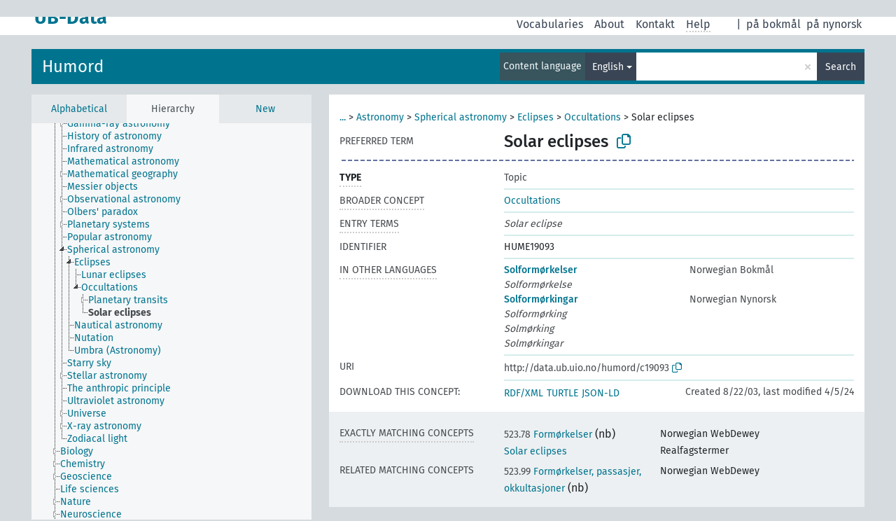

--- FILE ---
content_type: text/html; charset=UTF-8
request_url: https://data.ub.uio.no/skosmos/humord/en/page/c19093?clang=en
body_size: 33174
content:
<!DOCTYPE html>
<html dir="ltr" lang="en">
<head>
<base href="//data.ub.uio.no/skosmos/">
<link rel="shortcut icon" href="favicon.ico">
<meta http-equiv="X-UA-Compatible" content="IE=Edge">
<meta http-equiv="Content-Type" content="text/html; charset=UTF-8">
<meta name="viewport" content="width=device-width, initial-scale=1.0">
<meta name="format-detection" content="telephone=no">
<meta name="generator" content="Skosmos 2.16" />
<link href="vendor/twbs/bootstrap/dist/css/bootstrap.min.css" media="screen, print" rel="stylesheet" type="text/css">
<link href="vendor/vakata/jstree/dist/themes/default/style.min.css" media="screen, print" rel="stylesheet" type="text/css">
<link href="vendor/davidstutz/bootstrap-multiselect/dist/css/bootstrap-multiselect.min.css" media="screen, print" rel="stylesheet" type="text/css">
<link href="resource/css/fira.css" media="screen, print" rel="stylesheet" type="text/css">
<link href="resource/fontawesome/css/fontawesome.css" media="screen, print" rel="stylesheet" type="text/css">
<link href="resource/fontawesome/css/regular.css" media="screen, print" rel="stylesheet" type="text/css">
<link href="resource/fontawesome/css/solid.css" media="screen, print" rel="stylesheet" type="text/css">
<link href="resource/css/styles.css" media="screen, print" rel="stylesheet" type="text/css">
<link href="resource/css/stylesheet.css" media="screen, print" rel="stylesheet" type="text/css">

<title>UB-Data: HUME: Solar eclipses</title>
</head>
<body class="vocab-humord">
  <noscript>
    <strong>We're sorry but Skosmos doesn't work properly without JavaScript enabled. Please enable it to continue.</strong>
  </noscript>
  <a id="skiptocontent" href="humord/en/page/c19093?clang=en#maincontent">Skip to main content</a>
  <div class="topbar-container topbar-white">
    <div class="topbar topbar-white">
      <div id="topbar-service-helper">
  <a
              class="service-en"
        href="en/"><h1 id="service-name">UB-Data</h1></a>
</div>
<div id="topbar-language-navigation">
<div id="language"><span class="navigation-font">|</span>
      <a id="language-nb" class="navigation-font" href="humord/nb/page/c19093?clang=en"> på bokmål</a>
        <a id="language-nn" class="navigation-font" href="humord/nn/page/c19093?clang=en"> på nynorsk</a>
        </div>
<div id="navigation">
  <a href="en/" id="navi1" class="navigation-font" >
  Vocabularies  </a>
  <a href="en/about" id="navi2" class="navigation-font">
  About  </a>
<span onclick="spcCopyToClip()" class="skosmos-tooltip-wrapper skosmos-tooltip t-bottom" id="navi3" style="text-align:center;" tabindex="0" data-title="emnedatahenvendelser@ub.uio.no
(click to copy)"><span class="navigation-font">Kontakt</span></span>
<!-- This isn't a secret. The feedback button is just hidden 'cause it doesn't work.  <a href="humord/en/feedback" id="navi3" class="navigation-font">
  Feedback  </a> -->
  <span class="skosmos-tooltip-wrapper skosmos-tooltip t-bottom" id="navi4" tabindex="0" data-title="Hover your cursor over the text with a dotted underline to see instructions about the property. &#xa; &#xa; For truncation search, please use the symbol * as in *animal or *patent*. For ends of search words, the search will be truncated automatically, even if the truncation symbol is not entered manually: thus, cat will yield the same results as cat*.">
    <span class="navigation-font">Help</span>
  </span>
</div>
</div>

<!-- top-bar ENDS HERE -->
    </div>
  </div>
    <div class="headerbar">
    <div class="header-row"><div class="headerbar-coloured"></div><div class="header-left">
  <h1><a href="humord/en/">Humord</a></h1>
</div>
<div class="header-float">
      <h2 class="sr-only">Search from vocabulary</h2>
    <div class="search-vocab-text"><p>Content language</p></div>
    <form class="navbar-form" role="search" name="text-search" action="humord/en/search">
    <input style="display: none" name="clang" value="en" id="lang-input">
    <div class="input-group">
      <div class="input-group-btn">
        <label class="sr-only" for="lang-dropdown-toggle">Content and search language</label>
        <button type="button" class="btn btn-default dropdown-toggle" data-bs-toggle="dropdown" aria-expanded="false" id="lang-dropdown-toggle">English<span class="caret"></span></button>
        <ul class="dropdown-menu" aria-labelledby="lang-dropdown-toggle">
                            <li><a class="dropdown-item" href="humord/en/page/c19093" class="lang-button" hreflang="en">English</a></li>
                    <li><a class="dropdown-item" href="humord/en/page/c19093?clang=nb" class="lang-button" hreflang="nb">Norwegian Bokmål</a></li>
                    <li><a class="dropdown-item" href="humord/en/page/c19093?clang=nn" class="lang-button" hreflang="nn">Norwegian Nynorsk</a></li>
                            <li>
            <a class="dropdown-item" href="humord/en/page/c19093?clang=en&amp;anylang=on"
              class="lang-button" id="lang-button-all">Any language</a>
            <input name="anylang" type="checkbox">
          </li>
        </ul>
      </div><!-- /btn-group -->
      <label class="sr-only" for="search-field">Enter search term</label>
      <input id="search-field" type="text" class="form-control" name="q" value="">
      <div class="input-group-btn">
        <label class="sr-only" for="search-all-button">Submit search</label>
        <button id="search-all-button" type="submit" class="btn btn-primary">Search</button>
      </div>
    </div>
      </form>
</div>
</div>  </div>
    <div class="main-container">
        <div id="sidebar">
          <div class="sidebar-buttons">
                <h2 class="sr-only">Sidebar listing: list and traverse vocabulary contents by a criterion</h2>
        <ul class="nav nav-tabs">
                                      <h3 class="sr-only">List vocabulary concepts alphabetically</h3>
                    <li id="alpha" class="nav-item"><a class="nav-link" href="humord/en/index">Alphabetical</a></li>
                                                  <h3 class="sr-only">List vocabulary concepts hierarchically</h3>
                    <li id="hierarchy" class="nav-item">
            <a class="nav-link active" href="#" id="hier-trigger"
                        >Hierarchy            </a>
          </li>
                                                            <h3 class="sr-only">List vocabulary concepts by newest additions</h3>
                              <li id="changes" class="nav-item"><a class="nav-link" href="humord/en/new">New</a></li>
                                      </ul>
      </div>
      
            <h4 class="sr-only">Listing vocabulary concepts alphabetically</h4>
            <div class="sidebar-grey  concept-hierarchy">
        <div id="alphabetical-menu">
                  </div>
              </div>
        </div>
    
            <main id="maincontent" tabindex="-1">
            <div class="content">
        <div id="content-top"></div>
                     <h2 class="sr-only">Concept information</h2>
            <div class="concept-info">
      <div class="concept-main">
              <div class="row">
                                      <div class="crumb-path">
                        <a class="propertyvalue bread-crumb expand-crumbs" href="humord/en/page/c08158">...</a><span class="bread-crumb"> > </span>
                                                                                          <a class="propertyvalue hidden-breadcrumb" href="humord/en/page/c08158">Natural science and mathematics</a><span class="hidden-breadcrumb"> > </span>
                                    <a class="propertyvalue hidden-breadcrumb" href="humord/en/page/c08180">Natural science</a><span class="hidden-breadcrumb"> > </span>
                                                                                    <a class="propertyvalue bread-crumb" href="humord/en/page/c08181">Astronomy</a><span class="bread-crumb"> > </span>
                                                <a class="propertyvalue bread-crumb" href="humord/en/page/c65443">Spherical astronomy</a><span class="bread-crumb"> > </span>
                                                <a class="propertyvalue bread-crumb" href="humord/en/page/c65446">Eclipses</a><span class="bread-crumb"> > </span>
                                                <a class="propertyvalue bread-crumb" href="humord/en/page/c65450">Occultations</a><span class="bread-crumb"> > </span>
                                                <span class="bread-crumb propertylabel-pink">Solar eclipses</span>
                                                </div>
                          </div>
            <div class="row property prop-preflabel"><div class="property-label property-label-pref"><h3 class="versal">
                                      Preferred term
                      </h3></div><div class="property-value-column"><span class="prefLabel conceptlabel" id="pref-label">Solar eclipses</span>
                        &nbsp;
        <button type="button" data-bs-toggle="tooltip" data-bs-placement="button" title="Copy to clipboard" class="btn btn-default btn-xs copy-clipboard" for="#pref-label"><span class="fa-regular fa-copy"></span></button></div><div class="col-md-12"><div class="preflabel-spacer"></div></div></div>
                       <div class="row property prop-rdf_type">
          <div class="property-label">
            <h3 class="versal-bold               property-click skosmos-tooltip-wrapper skosmos-tooltip t-top" data-title="Type of entity
              ">
                              Type
                          </h3>
          </div>
          <div class="property-value-column"><div class="property-value-wrapper">
                <ul>
                     <li>
            <p>Topic</p>
                        </li>
                </ul>
                </div></div></div>
                               <div class="row property prop-skos_broader">
          <div class="property-label">
            <h3 class="versal               property-click skosmos-tooltip-wrapper skosmos-tooltip t-top" data-title="Broader concept
              ">
                              Broader concept
                          </h3>
          </div>
          <div class="property-value-column"><div class="property-value-wrapper">
                <ul>
                     <li>
                                                                               <a href="humord/en/page/c65450"> Occultations</a>
                                                                                                      </li>
                </ul>
                </div></div></div>
                               <div class="row property prop-skos_altLabel">
          <div class="property-label">
            <h3 class="versal               property-click skosmos-tooltip-wrapper skosmos-tooltip t-top" data-title="Alternative terms for the concept.
              ">
                              Entry terms
                          </h3>
          </div>
          <div class="property-value-column"><div class="property-value-wrapper">
                <ul>
                     <li>
                                                                 <span class="replaced">Solar eclipse</span>
                                      </li>
                </ul>
                </div></div></div>
                               <div class="row property prop-dc_identifier">
          <div class="property-label">
            <h3 class="versal              ">
                              Identifier
                          </h3>
          </div>
          <div class="property-value-column"><div class="property-value-wrapper">
                <ul>
                     <li>
                                                                 <span>HUME19093</span>
                                      </li>
                </ul>
                </div></div></div>
                                <div class="row property prop-other-languages">
        <div class="property-label"><h3 class="versal property-click skosmos-tooltip-wrapper skosmos-tooltip t-top" data-title="Terms for the concept in other languages." >In other languages</h3></div>
        <div class="property-value-column">
          <div class="property-value-wrapper">
            <ul>
                                          <li class="row other-languages first-of-language">
                <div class="col-6 versal versal-pref">
                                                      <a href='humord/en/page/c19093?clang=nb' hreflang='nb'>Solformørkelser</a>
                                  </div>
                <div class="col-6 versal"><p>Norwegian Bokmål</p></div>
              </li>
                            <li class="row other-languages">
                <div class="col-6 versal replaced">
                                    Solformørkelse
                                  </div>
                <div class="col-6 versal"></div>
              </li>
                                                        <li class="row other-languages first-of-language">
                <div class="col-6 versal versal-pref">
                                                      <a href='humord/en/page/c19093?clang=nn' hreflang='nn'>Solformørkingar</a>
                                  </div>
                <div class="col-6 versal"><p>Norwegian Nynorsk</p></div>
              </li>
                            <li class="row other-languages">
                <div class="col-6 versal replaced">
                                    Solformørking
                                  </div>
                <div class="col-6 versal"></div>
              </li>
                            <li class="row other-languages">
                <div class="col-6 versal replaced">
                                    Solmørking
                                  </div>
                <div class="col-6 versal"></div>
              </li>
                            <li class="row other-languages">
                <div class="col-6 versal replaced">
                                    Solmørkingar
                                  </div>
                <div class="col-6 versal"></div>
              </li>
                                        </ul>
          </div>
        </div>
      </div>
              <div class="row property prop-uri">
            <div class="property-label"><h3 class="versal">URI</h3></div>
            <div class="property-value-column">
                <div class="property-value-wrapper">
                    <span class="versal uri-input-box" id="uri-input-box">http://data.ub.uio.no/humord/c19093</span>
                    <button type="button" data-bs-toggle="tooltip" data-bs-placement="button" title="Copy to clipboard" class="btn btn-default btn-xs copy-clipboard" for="#uri-input-box">
                      <span class="fa-regular fa-copy"></span>
                    </button>
                </div>
            </div>
        </div>
        <div class="row">
            <div class="property-label"><h3 class="versal">Download this concept:</h3></div>
            <div class="property-value-column">
<span class="versal concept-download-links"><a href="rest/v1/humord/data?uri=http%3A%2F%2Fdata.ub.uio.no%2Fhumord%2Fc19093&amp;format=application/rdf%2Bxml">RDF/XML</a>
          <a href="rest/v1/humord/data?uri=http%3A%2F%2Fdata.ub.uio.no%2Fhumord%2Fc19093&amp;format=text/turtle">
            TURTLE</a>
          <a href="rest/v1/humord/data?uri=http%3A%2F%2Fdata.ub.uio.no%2Fhumord%2Fc19093&amp;format=application/ld%2Bjson">JSON-LD</a>
        </span><span class="versal date-info">Created 8/22/03, last modified 4/5/24</span>            </div>
        </div>
      </div>
      <!-- appendix / concept mapping properties -->
      <div
          class="concept-appendix hidden"
          data-concept-uri="http://data.ub.uio.no/humord/c19093"
          data-concept-type="skos:Concept"
          >
      </div>
    </div>
    
  

<template id="property-mappings-template">
    {{#each properties}}
    <div class="row{{#ifDeprecated concept.type 'skosext:DeprecatedConcept'}} deprecated{{/ifDeprecated}} property prop-{{ id }}">
        <div class="property-label"><h3 class="versal{{#ifNotInDescription type description}} property-click skosmos-tooltip-wrapper skosmos-tooltip t-top" data-title="{{ description }}{{/ifNotInDescription}}">{{label}}</h3></div>
        <div class="property-value-column">
            {{#each values }} {{! loop through ConceptPropertyValue objects }}
            {{#if prefLabel }}
            <div class="row">
                <div class="col-5">
                    <a class="versal" href="{{hrefLink}}">{{#if notation }}<span class="versal">{{ notation }} </span>{{/if}}{{ prefLabel }}</a>
                    {{#ifDifferentLabelLang lang }}<span class="propertyvalue"> ({{ lang }})</span>{{/ifDifferentLabelLang}}
                </div>
                {{#if vocabName }}
                    <span class="appendix-vocab-label col-7">{{ vocabName }}</span>
                {{/if}}
            </div>
            {{/if}}
            {{/each}}
        </div>
    </div>
    {{/each}}
</template>

        <div id="content-bottom"></div>
      </div>
    </main>
            <footer id="footer"></footer>
  </div>
  <script>
<!-- translations needed in javascript -->
var noResultsTranslation = "No results";
var loading_text = "Loading more items";
var loading_failed_text = "Error: Loading more items failed!";
var loading_retry_text = "Retry";
var jstree_loading = "Loading ...";
var results_disp = "All %d results displayed";
var all_vocabs  = "from all";
var n_selected = "selected";
var missing_value = "Value is required and can not be empty";
var expand_paths = "show all # paths";
var expand_propvals = "show all # values";
var hiertrans = "Hierarchy";
var depr_trans = "Deprecated concept";
var sr_only_translations = {
  hierarchy_listing: "Hierarchical listing of vocabulary concepts",
  groups_listing: "Hierarchical listing of vocabulary concepts and groupings",
};

<!-- variables passed through to javascript -->
var lang = "en";
var content_lang = "en";
var vocab = "humord";
var uri = "http://data.ub.uio.no/humord/c19093";
var prefLabels = [{"lang": "en","label": "Solar eclipses"}];
var uriSpace = "http://data.ub.uio.no/humord/";
var showNotation = true;
var sortByNotation = null;
var languageOrder = ["en","nb","nn"];
var vocShortName = "HUME";
var explicitLangCodes = false;
var pluginParameters = [];
</script>

<script type="application/ld+json">
{"@context":{"skos":"http://www.w3.org/2004/02/skos/core#","isothes":"http://purl.org/iso25964/skos-thes#","rdfs":"http://www.w3.org/2000/01/rdf-schema#","owl":"http://www.w3.org/2002/07/owl#","dct":"http://purl.org/dc/terms/","dc11":"http://purl.org/dc/elements/1.1/","uri":"@id","type":"@type","lang":"@language","value":"@value","graph":"@graph","label":"rdfs:label","prefLabel":"skos:prefLabel","altLabel":"skos:altLabel","hiddenLabel":"skos:hiddenLabel","broader":"skos:broader","narrower":"skos:narrower","related":"skos:related","inScheme":"skos:inScheme","schema":"http://schema.org/","wd":"http://www.wikidata.org/entity/","wdt":"http://www.wikidata.org/prop/direct/","humord":"http://data.ub.uio.no/humord/"},"graph":[{"uri":"http://data.ub.uio.no/humord/","type":"skos:ConceptScheme","label":{"lang":"nb","value":"Humord"}},{"uri":"humord:c19093","type":["skos:Concept","http://data.ub.uio.no/onto#Topic"],"http://data.ub.uio.no/onto#ccmapperCandidates":9,"http://data.ub.uio.no/onto#ccmapperState":"accepted","dct:created":{"type":"http://www.w3.org/2001/XMLSchema#dateTime","value":"2003-08-22T00:00:00"},"dct:identifier":"HUME19093","dct:modified":{"type":"http://www.w3.org/2001/XMLSchema#dateTime","value":"2024-04-05T11:22:47"},"altLabel":[{"lang":"en","value":"Solar eclipse"},{"lang":"nn","value":"Solformørking"},{"lang":"nb","value":"Solformørkelse"},{"lang":"nn","value":"Solmørking"},{"lang":"nn","value":"Solmørkingar"}],"broader":{"uri":"humord:c65450"},"skos:definition":{"lang":"nb","value":"Solformørkelse er et fenomen som inntreffer når Månen kommer mellom Jorda og Sola og helt eller delvis skygger for Sola. <SNL>"},"skos:exactMatch":[{"uri":"http://data.ub.uio.no/realfagstermer/c009559"},{"uri":"http://dewey.info/class/523.78/e23/"}],"inScheme":{"uri":"http://data.ub.uio.no/humord/"},"skos:mappingRelation":[{"uri":"http://dewey.info/class/523.99/e23/"},{"uri":"http://data.ub.uio.no/realfagstermer/c009559"},{"uri":"http://dewey.info/class/523.78/e23/"}],"prefLabel":[{"lang":"nb","value":"Solformørkelser"},{"lang":"en","value":"Solar eclipses"},{"lang":"nn","value":"Solformørkingar"}],"related:Match":{"uri":"http://dewey.info/class/523.99/e23/"}},{"uri":"humord:c65450","type":["http://data.ub.uio.no/onto#Topic","skos:Concept"],"narrower":{"uri":"humord:c19093"},"prefLabel":[{"lang":"nn","value":"Okkultasjonar"},{"lang":"nb","value":"Okkultasjoner"},{"lang":"en","value":"Occultations"}]},{"uri":"http://data.ub.uio.no/onto#Topic","type":["rdfs:Class","owl:Class"],"label":[{"lang":"nb","value":"Innholdsbeskrivende emne"},{"lang":"en","value":"Topic"}]}]}
</script>
<script src="vendor/components/jquery/jquery.min.js"></script>
<script src="vendor/components/handlebars.js/handlebars.min.js"></script>
<script src="vendor/vakata/jstree/dist/jstree.min.js"></script>
<script src="vendor/twitter/typeahead.js/dist/typeahead.bundle.min.js"></script>
<script src="vendor/davidstutz/bootstrap-multiselect/dist/js/bootstrap-multiselect.min.js"></script>
<script src="vendor/twbs/bootstrap/dist/js/bootstrap.bundle.js"></script>
<script src="vendor/etdsolutions/waypoints/jquery.waypoints.min.js"></script>
<script src="vendor/newerton/jquery-mousewheel/jquery.mousewheel.min.js"></script>
<script src="vendor/pamelafox/lscache/lscache.min.js"></script>
<script src="resource/js/config.js"></script>
<script src="resource/js/hierarchy.js"></script>
<script src="resource/js/groups.js"></script>
<script src="resource/js/scripts.js"></script>
<script src="resource/js/docready.js"></script>

  <!-- If you want to include something (analytics script etc.) on all the pages insert it here. -->
  </body>
</html>
<script>(function (c) {if (c && c.groupCollapsed) {
c.log("%c[2026-01-15 10:12:46] INFO [qid 16379] SPARQL query:\nPREFIX owl: <http://www.w3.org/2002/07/owl#>\nPREFIX rdf: <http://www.w3.org/1999/02/22-rdf-syntax-ns#>\nPREFIX rdfs: <http://www.w3.org/2000/01/rdf-schema#>\nPREFIX skos: <http://www.w3.org/2004/02/skos/core#>\nPREFIX skosxl: <http://www.w3.org/2008/05/skos-xl#>\n\nCONSTRUCT {\n ?s ?p ?uri .\n ?sp ?uri ?op .\n ?uri ?p ?o .\n ?p rdfs:label ?proplabel .\n ?p rdfs:comment ?propcomm .\n ?p skos:definition ?propdef .\n ?p rdfs:subPropertyOf ?pp .\n ?pp rdfs:label ?plabel .\n ?o a ?ot .\n ?o skos:prefLabel ?opl .\n ?o rdfs:label ?ol .\n ?o rdf:value ?ov .\n ?o skos:notation ?on .\n ?o ?oprop ?oval .\n ?o ?xlprop ?xlval .\n ?dt rdfs:label ?dtlabel .\n ?directgroup skos:member ?uri .\n ?parent skos:member ?group .\n ?group skos:prefLabel ?grouplabel .\n ?b1 rdf:first ?item .\n ?b1 rdf:rest ?b2 .\n ?item a ?it .\n ?item skos:prefLabel ?il .\n ?group a ?grouptype . \n ?x skos:member ?o . ?x skos:prefLabel ?xl . ?x a <http://purl.org/iso25964/skos-thes#ThesaurusArray> .\n} FROM NAMED <http://data.ub.uio.no/humord>  WHERE {\n VALUES (?uri) { (<http://data.ub.uio.no/humord/c19093>) }\n GRAPH <http://data.ub.uio.no/humord> {\n  {\n    ?s ?p ?uri .\n    FILTER(!isBlank(?s))\n    FILTER(?p != skos:inScheme)\n    FILTER NOT EXISTS { ?s owl:deprecated true . }\n  }\n  UNION\n  { ?sp ?uri ?op . }\n  UNION\n  {\n    ?directgroup skos:member ?uri .\n    ?group skos:member+ ?uri .\n    ?group skos:prefLabel ?grouplabel .\n    ?group a ?grouptype .\n    OPTIONAL { ?parent skos:member ?group }\n  }\n  UNION\n  {\n   ?uri ?p ?o .\n   OPTIONAL {\n     ?uri skos:notation ?nVal .\n     FILTER(isLiteral(?nVal))\n     BIND(datatype(?nVal) AS ?dt)\n     ?dt rdfs:label ?dtlabel\n   }\n   OPTIONAL {\n     ?o rdf:rest* ?b1 .\n     ?b1 rdf:first ?item .\n     ?b1 rdf:rest ?b2 .\n     OPTIONAL { ?item a ?it . }\n     OPTIONAL { ?item skos:prefLabel ?il . }\n   }\n   OPTIONAL {\n     { ?p rdfs:label ?proplabel . }\n     UNION\n     { ?p rdfs:comment ?propcomm . }\n     UNION\n     { ?p skos:definition ?propdef . }\n     UNION\n     { ?p rdfs:subPropertyOf ?pp . }\n   }\n   OPTIONAL {\n     { ?o a ?ot . }\n     UNION\n     { ?o skos:prefLabel ?opl . }\n     UNION\n     { ?o rdfs:label ?ol . }\n     UNION\n     { ?o rdf:value ?ov . \n       OPTIONAL { ?o ?oprop ?oval . }\n     }\n     UNION\n     { ?o skos:notation ?on . }\n     UNION\n     { ?o a skosxl:Label .\n       ?o ?xlprop ?xlval }\n   } \n OPTIONAL {\n                      ?x skos:member ?o .\n                      ?x a <http://purl.org/iso25964/skos-thes#ThesaurusArray> .\n                      ?x skos:prefLabel ?xl .\n                      FILTER NOT EXISTS {\n                        ?x skos:member ?other .\n                        MINUS { ?other skos:broader ?uri }\n                      }\n                    }\n  }\n }\n}\n\n\n", "font-weight: normal");
c.log("%c[2026-01-15 10:12:46] INFO [qid 16379] result: 36 triples returned in 19 ms\n", "font-weight: normal");
c.log("%c[2026-01-15 10:12:46] INFO [qid 22327] SPARQL query:\nPREFIX skos: <http://www.w3.org/2004/02/skos/core#>\n\nSELECT * FROM <http://data.ub.uio.no/humord>\nWHERE {\n  SELECT ?object ?label (GROUP_CONCAT(STR(?dir);separator=' ') as ?direct)\n  WHERE {\n    <http://data.ub.uio.no/humord/c19093> a skos:Concept .\n    OPTIONAL {\n      <http://data.ub.uio.no/humord/c19093> skos:broader* ?object .\n      OPTIONAL {\n        ?object skos:broader ?dir .\n      }\n    }\n    OPTIONAL {\n      ?object skos:prefLabel ?label .\n      FILTER (langMatches(lang(?label), \"en\"))\n    }\n    OPTIONAL { ?object skos:prefLabel ?label }\n  }\n  GROUP BY ?object ?label\n}\nLIMIT 1000\n\n", "font-weight: normal");
c.log("%c[2026-01-15 10:12:46] INFO [qid 22327] result: 7 rows returned in 10 ms\n", "font-weight: normal");
c.log("%c[2026-01-15 10:12:46] INFO [qid 23885] SPARQL query:\nPREFIX dc: <http://purl.org/dc/terms/>\nPREFIX dc11: <http://purl.org/dc/elements/1.1/>\nPREFIX rdfs: <http://www.w3.org/2000/01/rdf-schema#>\nPREFIX skos: <http://www.w3.org/2004/02/skos/core#>\n\nSELECT ?label \nWHERE {\n  <http://data.ub.uio.no/onto#ccmapperCandidates> a ?type .\n  OPTIONAL {\n    <http://data.ub.uio.no/onto#ccmapperCandidates> skos:prefLabel ?label .\n    FILTER( langMatches(lang(?label), 'en') )\n  }\n  OPTIONAL {\n    <http://data.ub.uio.no/onto#ccmapperCandidates> rdfs:label ?label .\n    FILTER( langMatches(lang(?label), 'en') )\n  }\n  OPTIONAL {\n    <http://data.ub.uio.no/onto#ccmapperCandidates> dc:title ?label .\n    FILTER( langMatches(lang(?label), 'en') )\n  }\n  OPTIONAL {\n    <http://data.ub.uio.no/onto#ccmapperCandidates> dc11:title ?label .\n    FILTER( langMatches(lang(?label), 'en') )\n  }\n}\n\n", "font-weight: normal");
c.log("%c[2026-01-15 10:12:46] INFO [qid 23885] result: 0 rows returned in 1 ms\n", "font-weight: normal");
c.log("%c[2026-01-15 10:12:46] INFO [qid 55334] SPARQL query:\nPREFIX dc: <http://purl.org/dc/terms/>\nPREFIX dc11: <http://purl.org/dc/elements/1.1/>\nPREFIX rdfs: <http://www.w3.org/2000/01/rdf-schema#>\nPREFIX skos: <http://www.w3.org/2004/02/skos/core#>\n\nSELECT ?label \nWHERE {\n  <http://data.ub.uio.no/onto#ccmapperCandidates> a ?type .\n  OPTIONAL {\n    <http://data.ub.uio.no/onto#ccmapperCandidates> skos:prefLabel ?label .\n    \n  }\n  OPTIONAL {\n    <http://data.ub.uio.no/onto#ccmapperCandidates> rdfs:label ?label .\n    \n  }\n  OPTIONAL {\n    <http://data.ub.uio.no/onto#ccmapperCandidates> dc:title ?label .\n    \n  }\n  OPTIONAL {\n    <http://data.ub.uio.no/onto#ccmapperCandidates> dc11:title ?label .\n    \n  }\n}\n\n", "font-weight: normal");
c.log("%c[2026-01-15 10:12:46] INFO [qid 55334] result: 0 rows returned in 1 ms\n", "font-weight: normal");
c.log("%c[2026-01-15 10:12:46] INFO [qid 35527] SPARQL query:\nPREFIX rdfs: <http://www.w3.org/2000/01/rdf-schema#>\n\nSELECT ?superProperty \nWHERE {\n  <http://data.ub.uio.no/onto#ccmapperCandidates> rdfs:subPropertyOf ?superProperty\n}\n\n", "font-weight: normal");
c.log("%c[2026-01-15 10:12:46] INFO [qid 35527] result: 0 rows returned in 0 ms\n", "font-weight: normal");
c.log("%c[2026-01-15 10:12:46] INFO [qid 98723] SPARQL query:\nPREFIX dc: <http://purl.org/dc/terms/>\nPREFIX dc11: <http://purl.org/dc/elements/1.1/>\nPREFIX rdfs: <http://www.w3.org/2000/01/rdf-schema#>\nPREFIX skos: <http://www.w3.org/2004/02/skos/core#>\n\nSELECT ?label \nWHERE {\n  <http://www.w3.org/2004/02/skos/core#mappingRelation> a ?type .\n  OPTIONAL {\n    <http://www.w3.org/2004/02/skos/core#mappingRelation> skos:prefLabel ?label .\n    FILTER( langMatches(lang(?label), 'en') )\n  }\n  OPTIONAL {\n    <http://www.w3.org/2004/02/skos/core#mappingRelation> rdfs:label ?label .\n    FILTER( langMatches(lang(?label), 'en') )\n  }\n  OPTIONAL {\n    <http://www.w3.org/2004/02/skos/core#mappingRelation> dc:title ?label .\n    FILTER( langMatches(lang(?label), 'en') )\n  }\n  OPTIONAL {\n    <http://www.w3.org/2004/02/skos/core#mappingRelation> dc11:title ?label .\n    FILTER( langMatches(lang(?label), 'en') )\n  }\n}\n\n", "font-weight: normal");
c.log("%c[2026-01-15 10:12:46] INFO [qid 98723] result: 0 rows returned in 0 ms\n", "font-weight: normal");
c.log("%c[2026-01-15 10:12:46] INFO [qid 78286] SPARQL query:\nPREFIX dc: <http://purl.org/dc/terms/>\nPREFIX dc11: <http://purl.org/dc/elements/1.1/>\nPREFIX rdfs: <http://www.w3.org/2000/01/rdf-schema#>\nPREFIX skos: <http://www.w3.org/2004/02/skos/core#>\n\nSELECT ?label \nWHERE {\n  <http://www.w3.org/2004/02/skos/core#mappingRelation> a ?type .\n  OPTIONAL {\n    <http://www.w3.org/2004/02/skos/core#mappingRelation> skos:prefLabel ?label .\n    \n  }\n  OPTIONAL {\n    <http://www.w3.org/2004/02/skos/core#mappingRelation> rdfs:label ?label .\n    \n  }\n  OPTIONAL {\n    <http://www.w3.org/2004/02/skos/core#mappingRelation> dc:title ?label .\n    \n  }\n  OPTIONAL {\n    <http://www.w3.org/2004/02/skos/core#mappingRelation> dc11:title ?label .\n    \n  }\n}\n\n", "font-weight: normal");
c.log("%c[2026-01-15 10:12:46] INFO [qid 78286] result: 0 rows returned in 1 ms\n", "font-weight: normal");
c.log("%c[2026-01-15 10:12:46] INFO [qid 33051] SPARQL query:\nPREFIX rdfs: <http://www.w3.org/2000/01/rdf-schema#>\n\nSELECT ?superProperty \nWHERE {\n  <http://www.w3.org/2004/02/skos/core#mappingRelation> rdfs:subPropertyOf ?superProperty\n}\n\n", "font-weight: normal");
c.log("%c[2026-01-15 10:12:46] INFO [qid 33051] result: 0 rows returned in 0 ms\n", "font-weight: normal");
c.log("%c[2026-01-15 10:12:46] INFO [qid 96352] SPARQL query:\nPREFIX dc: <http://purl.org/dc/terms/>\nPREFIX dc11: <http://purl.org/dc/elements/1.1/>\nPREFIX rdfs: <http://www.w3.org/2000/01/rdf-schema#>\nPREFIX skos: <http://www.w3.org/2004/02/skos/core#>\n\nSELECT ?label \nWHERE {\n  <http://data.ub.uio.no/onto#ccmapperState> a ?type .\n  OPTIONAL {\n    <http://data.ub.uio.no/onto#ccmapperState> skos:prefLabel ?label .\n    FILTER( langMatches(lang(?label), 'en') )\n  }\n  OPTIONAL {\n    <http://data.ub.uio.no/onto#ccmapperState> rdfs:label ?label .\n    FILTER( langMatches(lang(?label), 'en') )\n  }\n  OPTIONAL {\n    <http://data.ub.uio.no/onto#ccmapperState> dc:title ?label .\n    FILTER( langMatches(lang(?label), 'en') )\n  }\n  OPTIONAL {\n    <http://data.ub.uio.no/onto#ccmapperState> dc11:title ?label .\n    FILTER( langMatches(lang(?label), 'en') )\n  }\n}\n\n", "font-weight: normal");
c.log("%c[2026-01-15 10:12:46] INFO [qid 96352] result: 0 rows returned in 0 ms\n", "font-weight: normal");
c.log("%c[2026-01-15 10:12:46] INFO [qid 22337] SPARQL query:\nPREFIX dc: <http://purl.org/dc/terms/>\nPREFIX dc11: <http://purl.org/dc/elements/1.1/>\nPREFIX rdfs: <http://www.w3.org/2000/01/rdf-schema#>\nPREFIX skos: <http://www.w3.org/2004/02/skos/core#>\n\nSELECT ?label \nWHERE {\n  <http://data.ub.uio.no/onto#ccmapperState> a ?type .\n  OPTIONAL {\n    <http://data.ub.uio.no/onto#ccmapperState> skos:prefLabel ?label .\n    \n  }\n  OPTIONAL {\n    <http://data.ub.uio.no/onto#ccmapperState> rdfs:label ?label .\n    \n  }\n  OPTIONAL {\n    <http://data.ub.uio.no/onto#ccmapperState> dc:title ?label .\n    \n  }\n  OPTIONAL {\n    <http://data.ub.uio.no/onto#ccmapperState> dc11:title ?label .\n    \n  }\n}\n\n", "font-weight: normal");
c.log("%c[2026-01-15 10:12:46] INFO [qid 22337] result: 0 rows returned in 0 ms\n", "font-weight: normal");
c.log("%c[2026-01-15 10:12:46] INFO [qid 18577] SPARQL query:\nPREFIX rdfs: <http://www.w3.org/2000/01/rdf-schema#>\n\nSELECT ?superProperty \nWHERE {\n  <http://data.ub.uio.no/onto#ccmapperState> rdfs:subPropertyOf ?superProperty\n}\n\n", "font-weight: normal");
c.log("%c[2026-01-15 10:12:46] INFO [qid 18577] result: 0 rows returned in 0 ms\n", "font-weight: normal");
}})(console);</script>